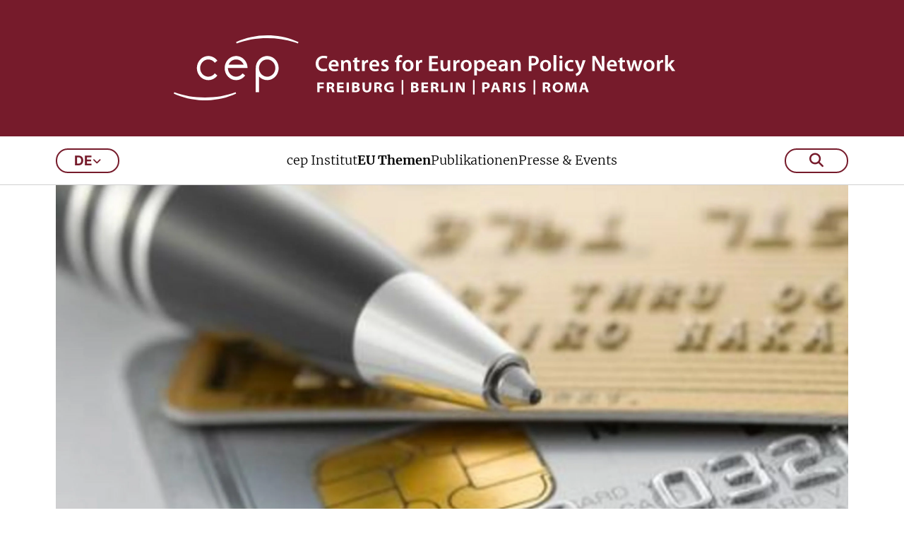

--- FILE ---
content_type: text/html; charset=utf-8
request_url: https://www.cep.eu/de/eu-themen/details/regulierung-des-kartenzahlungsmarktes-verordnung.html
body_size: 9419
content:
<!DOCTYPE html>
<html dir="ltr" lang="de-DE" class="no-js">
<head> <script data-cmp-ab="1"> window.cmp_block_img = false; //true = blocking of images window.cmp_block_samedomain = false; //true = blocking of scripts/iframes/images from the same domain window.cmp_block_ignoredomains = ["cep.eu"]; // list of domains that should not be blocked </script> <script>if(!("gdprAppliesGlobally" in window)){window.gdprAppliesGlobally=true}if(!("cmp_id" in window)||window.cmp_id<1){window.cmp_id=0}if(!("cmp_cdid" in window)){window.cmp_cdid="f69d1ca991d2d"}if(!("cmp_params" in window)){window.cmp_params=""}if(!("cmp_host" in window)){window.cmp_host="b.delivery.consentmanager.net"}if(!("cmp_cdn" in window)){window.cmp_cdn="cdn.consentmanager.net"}if(!("cmp_proto" in window)){window.cmp_proto="https:"}if(!("cmp_codesrc" in window)){window.cmp_codesrc="1"}window.cmp_getsupportedLangs=function(){var b=["DE","EN","FR","IT","NO","DA","FI","ES","PT","RO","BG","ET","EL","GA","HR","LV","LT","MT","NL","PL","SV","SK","SL","CS","HU","RU","SR","ZH","TR","UK","AR","BS","JA","CY"];if("cmp_customlanguages" in window){for(var a=0;a<window.cmp_customlanguages.length;a++){b.push(window.cmp_customlanguages[a].l.toUpperCase())}}return b};window.cmp_getRTLLangs=function(){var a=["AR"];if("cmp_customlanguages" in window){for(var b=0;b<window.cmp_customlanguages.length;b++){if("r" in window.cmp_customlanguages[b]&&window.cmp_customlanguages[b].r){a.push(window.cmp_customlanguages[b].l)}}}return a};window.cmp_getlang=function(a){if(typeof(a)!="boolean"){a=true}if(a&&typeof(cmp_getlang.usedlang)=="string"&&cmp_getlang.usedlang!==""){return cmp_getlang.usedlang}return window.cmp_getlangs()[0]};window.cmp_extractlang=function(a){if(a.indexOf("cmplang=")!=-1){a=a.substr(a.indexOf("cmplang=")+8,2).toUpperCase();if(a.indexOf("&")!=-1){a=a.substr(0,a.indexOf("&"))}}else{a=""}return a};window.cmp_getlangs=function(){var g=window.cmp_getsupportedLangs();var c=[];var f=location.hash;var e=location.search;var j="cmp_params" in window?window.cmp_params:"";var a="languages" in navigator?navigator.languages:[];if(cmp_extractlang(f)!=""){c.push(cmp_extractlang(f))}else{if(cmp_extractlang(e)!=""){c.push(cmp_extractlang(e))}else{if(cmp_extractlang(j)!=""){c.push(cmp_extractlang(j))}else{if("cmp_setlang" in window&&window.cmp_setlang!=""){c.push(window.cmp_setlang.toUpperCase())}else{if("cmp_langdetect" in window&&window.cmp_langdetect==1){c.push(window.cmp_getPageLang())}else{if(a.length>0){for(var d=0;d<a.length;d++){c.push(a[d])}}if("language" in navigator){c.push(navigator.language)}if("userLanguage" in navigator){c.push(navigator.userLanguage)}}}}}}var h=[];for(var d=0;d<c.length;d++){var b=c[d].toUpperCase();if(b.length<2){continue}if(g.indexOf(b)!=-1){h.push(b)}else{if(b.indexOf("-")!=-1){b=b.substr(0,2)}if(g.indexOf(b)!=-1){h.push(b)}}}if(h.length==0&&typeof(cmp_getlang.defaultlang)=="string"&&cmp_getlang.defaultlang!==""){return[cmp_getlang.defaultlang.toUpperCase()]}else{return h.length>0?h:["EN"]}};window.cmp_getPageLangs=function(){var a=window.cmp_getXMLLang();if(a!=""){a=[a.toUpperCase()]}else{a=[]}a=a.concat(window.cmp_getLangsFromURL());return a.length>0?a:["EN"]};window.cmp_getPageLang=function(){var a=window.cmp_getPageLangs();return a.length>0?a[0]:""};window.cmp_getLangsFromURL=function(){var c=window.cmp_getsupportedLangs();var b=location;var m="toUpperCase";var g=b.hostname[m]()+".";var a=b.pathname[m]()+"/";var f=[];for(var e=0;e<c.length;e++){var j=a.substring(0,c[e].length+1);if(g.substring(0,c[e].length+1)==c[e]+"."){f.push(c[e][m]())}else{if(c[e].length==5){var k=c[e].substring(3,5)+"-"+c[e].substring(0,2);if(g.substring(0,k.length+1)==k+"."){f.push(c[e][m]())}}else{if(j==c[e]+"/"||j=="/"+c[e]){f.push(c[e][m]())}else{if(j==c[e].replace("-","/")+"/"||j=="/"+c[e].replace("-","/")){f.push(c[e][m]())}else{if(c[e].length==5){var k=c[e].substring(3,5)+"-"+c[e].substring(0,2);var h=a.substring(0,k.length+1);if(h==k+"/"||h==k.replace("-","/")+"/"){f.push(c[e][m]())}}}}}}}return f};window.cmp_getXMLLang=function(){var c=document.getElementsByTagName("html");if(c.length>0){var c=c[0]}else{c=document.documentElement}if(c&&c.getAttribute){var a=c.getAttribute("xml:lang");if(typeof(a)!="string"||a==""){a=c.getAttribute("lang")}if(typeof(a)=="string"&&a!=""){var b=window.cmp_getsupportedLangs();return b.indexOf(a.toUpperCase())!=-1||b.indexOf(a.substr(0,2).toUpperCase())!=-1?a:""}else{return""}}};(function(){var C=document;var D=C.getElementsByTagName;var o=window;var t="";var h="";var k="";var E=function(e){var i="cmp_"+e;e="cmp"+e+"=";var d="";var l=e.length;var I=location;var J=I.hash;var w=I.search;var u=J.indexOf(e);var H=w.indexOf(e);if(u!=-1){d=J.substring(u+l,9999)}else{if(H!=-1){d=w.substring(H+l,9999)}else{return i in o&&typeof(o[i])!=="function"?o[i]:""}}var G=d.indexOf("&");if(G!=-1){d=d.substring(0,G)}return d};var j=E("lang");if(j!=""){t=j;k=t}else{if("cmp_getlang" in o){t=o.cmp_getlang().toLowerCase();h=o.cmp_getlangs().slice(0,3).join("_");k=o.cmp_getPageLangs().slice(0,3).join("_");if("cmp_customlanguages" in o){var m=o.cmp_customlanguages;for(var y=0;y<m.length;y++){var a=m[y].l.toLowerCase();if(a==t){t="en"}}}}}var q=("cmp_proto" in o)?o.cmp_proto:"https:";if(q!="http:"&&q!="https:"){q="https:"}var n=("cmp_ref" in o)?o.cmp_ref:location.href;if(n.length>300){n=n.substring(0,300)}var A=function(d){var K=C.createElement("script");K.setAttribute("data-cmp-ab","1");K.type="text/javascript";K.async=true;K.src=d;var J=["body","div","span","script","head"];var w="currentScript";var H="parentElement";var l="appendChild";var I="body";if(C[w]&&C[w][H]){C[w][H][l](K)}else{if(C[I]){C[I][l](K)}else{for(var u=0;u<J.length;u++){var G=D(J[u]);if(G.length>0){G[0][l](K);break}}}}};var b=E("design");var c=E("regulationkey");var z=E("gppkey");var s=E("att");var f=o.encodeURIComponent;var g=false;try{g=C.cookie.length>0}catch(B){g=false}var x=E("darkmode");if(x=="0"){x=0}else{if(x=="1"){x=1}else{try{if("matchMedia" in window&&window.matchMedia){var F=window.matchMedia("(prefers-color-scheme: dark)");if("matches" in F&&F.matches){x=1}}}catch(B){x=0}}}var p=q+"//"+o.cmp_host+"/delivery/cmp.php?";p+=("cmp_id" in o&&o.cmp_id>0?"id="+o.cmp_id:"")+("cmp_cdid" in o?"&cdid="+o.cmp_cdid:"")+"&h="+f(n);p+=(b!=""?"&cmpdesign="+f(b):"")+(c!=""?"&cmpregulationkey="+f(c):"")+(z!=""?"&cmpgppkey="+f(z):"");p+=(s!=""?"&cmpatt="+f(s):"")+("cmp_params" in o?"&"+o.cmp_params:"")+(g?"&__cmpfcc=1":"");p+=(x>0?"&cmpdarkmode=1":"");A(p+"&l="+f(t)+"&ls="+f(h)+"&lp="+f(k)+"&o="+(new Date()).getTime());var r="js";var v=E("debugunminimized")!=""?"":".min";if(E("debugcoverage")=="1"){r="instrumented";v=""}if(E("debugtest")=="1"){r="jstests";v=""}A(q+"//"+o.cmp_cdn+"/delivery/"+r+"/cmp_final"+v+".js")})();window.cmp_rc=function(c,b){var l="";try{l=document.cookie}catch(h){l=""}var j="";var f=0;var g=false;while(l!=""&&f<100){f++;while(l.substr(0,1)==" "){l=l.substr(1,l.length)}var k=l.substring(0,l.indexOf("="));if(l.indexOf(";")!=-1){var m=l.substring(l.indexOf("=")+1,l.indexOf(";"))}else{var m=l.substr(l.indexOf("=")+1,l.length)}if(c==k){j=m;g=true}var d=l.indexOf(";")+1;if(d==0){d=l.length}l=l.substring(d,l.length)}if(!g&&typeof(b)=="string"){j=b}return(j)};window.cmp_stub=function(){var a=arguments;__cmp.a=__cmp.a||[];if(!a.length){return __cmp.a}else{if(a[0]==="ping"){if(a[1]===2){a[2]({gdprApplies:gdprAppliesGlobally,cmpLoaded:false,cmpStatus:"stub",displayStatus:"hidden",apiVersion:"2.2",cmpId:31},true)}else{a[2](false,true)}}else{if(a[0]==="getUSPData"){a[2]({version:1,uspString:window.cmp_rc("__cmpccpausps","1---")},true)}else{if(a[0]==="getTCData"){__cmp.a.push([].slice.apply(a))}else{if(a[0]==="addEventListener"||a[0]==="removeEventListener"){__cmp.a.push([].slice.apply(a))}else{if(a.length==4&&a[3]===false){a[2]({},false)}else{__cmp.a.push([].slice.apply(a))}}}}}}};window.cmp_dsastub=function(){var a=arguments;a[0]="dsa."+a[0];window.cmp_gppstub(a)};window.cmp_gppstub=function(){var c=arguments;__gpp.q=__gpp.q||[];if(!c.length){return __gpp.q}var h=c[0];var g=c.length>1?c[1]:null;var f=c.length>2?c[2]:null;var a=null;var j=false;if(h==="ping"){a=window.cmp_gpp_ping();j=true}else{if(h==="addEventListener"){__gpp.e=__gpp.e||[];if(!("lastId" in __gpp)){__gpp.lastId=0}__gpp.lastId++;var d=__gpp.lastId;__gpp.e.push({id:d,callback:g});a={eventName:"listenerRegistered",listenerId:d,data:true,pingData:window.cmp_gpp_ping()};j=true}else{if(h==="removeEventListener"){__gpp.e=__gpp.e||[];a=false;for(var e=0;e<__gpp.e.length;e++){if(__gpp.e[e].id==f){__gpp.e[e].splice(e,1);a=true;break}}j=true}else{__gpp.q.push([].slice.apply(c))}}}if(a!==null&&typeof(g)==="function"){g(a,j)}};window.cmp_gpp_ping=function(){return{gppVersion:"1.1",cmpStatus:"stub",cmpDisplayStatus:"hidden",signalStatus:"not ready",supportedAPIs:["2:tcfeuv2","5:tcfcav1","7:usnat","8:usca","9:usva","10:usco","11:usut","12:usct"],cmpId:31,sectionList:[],applicableSections:[0],gppString:"",parsedSections:{}}};window.cmp_addFrame=function(b){if(!window.frames[b]){if(document.body){var a=document.createElement("iframe");a.style.cssText="display:none";if("cmp_cdn" in window&&"cmp_ultrablocking" in window&&window.cmp_ultrablocking>0){a.src="//"+window.cmp_cdn+"/delivery/empty.html"}a.name=b;a.setAttribute("title","Intentionally hidden, please ignore");a.setAttribute("role","none");a.setAttribute("tabindex","-1");document.body.appendChild(a)}else{window.setTimeout(window.cmp_addFrame,10,b)}}};window.cmp_msghandler=function(d){var a=typeof d.data==="string";try{var c=a?JSON.parse(d.data):d.data}catch(f){var c=null}if(typeof(c)==="object"&&c!==null&&"__cmpCall" in c){var b=c.__cmpCall;window.__cmp(b.command,b.parameter,function(h,g){var e={__cmpReturn:{returnValue:h,success:g,callId:b.callId}};d.source.postMessage(a?JSON.stringify(e):e,"*")})}if(typeof(c)==="object"&&c!==null&&"__uspapiCall" in c){var b=c.__uspapiCall;window.__uspapi(b.command,b.version,function(h,g){var e={__uspapiReturn:{returnValue:h,success:g,callId:b.callId}};d.source.postMessage(a?JSON.stringify(e):e,"*")})}if(typeof(c)==="object"&&c!==null&&"__tcfapiCall" in c){var b=c.__tcfapiCall;window.__tcfapi(b.command,b.version,function(h,g){var e={__tcfapiReturn:{returnValue:h,success:g,callId:b.callId}};d.source.postMessage(a?JSON.stringify(e):e,"*")},b.parameter)}if(typeof(c)==="object"&&c!==null&&"__gppCall" in c){var b=c.__gppCall;window.__gpp(b.command,function(h,g){var e={__gppReturn:{returnValue:h,success:g,callId:b.callId}};d.source.postMessage(a?JSON.stringify(e):e,"*")},"parameter" in b?b.parameter:null,"version" in b?b.version:1)}if(typeof(c)==="object"&&c!==null&&"__dsaCall" in c){var b=c.__dsaCall;window.__dsa(b.command,function(h,g){var e={__dsaReturn:{returnValue:h,success:g,callId:b.callId}};d.source.postMessage(a?JSON.stringify(e):e,"*")},"parameter" in b?b.parameter:null,"version" in b?b.version:1)}};window.cmp_setStub=function(a){if(!(a in window)||(typeof(window[a])!=="function"&&typeof(window[a])!=="object"&&(typeof(window[a])==="undefined"||window[a]!==null))){window[a]=window.cmp_stub;window[a].msgHandler=window.cmp_msghandler;window.addEventListener("message",window.cmp_msghandler,false)}};window.cmp_setGppStub=function(a){if(!(a in window)||(typeof(window[a])!=="function"&&typeof(window[a])!=="object"&&(typeof(window[a])==="undefined"||window[a]!==null))){window[a]=window.cmp_gppstub;window[a].msgHandler=window.cmp_msghandler;window.addEventListener("message",window.cmp_msghandler,false)}};if(!("cmp_noiframepixel" in window)){window.cmp_addFrame("__cmpLocator")}if((!("cmp_disableusp" in window)||!window.cmp_disableusp)&&!("cmp_noiframepixel" in window)){window.cmp_addFrame("__uspapiLocator")}if((!("cmp_disabletcf" in window)||!window.cmp_disabletcf)&&!("cmp_noiframepixel" in window)){window.cmp_addFrame("__tcfapiLocator")}if((!("cmp_disablegpp" in window)||!window.cmp_disablegpp)&&!("cmp_noiframepixel" in window)){window.cmp_addFrame("__gppLocator")}if((!("cmp_disabledsa" in window)||!window.cmp_disabledsa)&&!("cmp_noiframepixel" in window)){window.cmp_addFrame("__dsaLocator")}window.cmp_setStub("__cmp");if(!("cmp_disabletcf" in window)||!window.cmp_disabletcf){window.cmp_setStub("__tcfapi")}if(!("cmp_disableusp" in window)||!window.cmp_disableusp){window.cmp_setStub("__uspapi")}if(!("cmp_disablegpp" in window)||!window.cmp_disablegpp){window.cmp_setGppStub("__gpp")}if(!("cmp_disabledsa" in window)||!window.cmp_disabledsa){window.cmp_setGppStub("__dsa")};</script> <meta charset="utf-8">
<!-- 
	This website is powered by TYPO3 - inspiring people to share!
	TYPO3 is a free open source Content Management Framework initially created by Kasper Skaarhoj and licensed under GNU/GPL.
	TYPO3 is copyright 1998-2026 of Kasper Skaarhoj. Extensions are copyright of their respective owners.
	Information and contribution at https://typo3.org/
-->



<title>Regulierung des Kartenzahlungsmarktes (Verordnung) | cep - Centrum für europäische Politik </title> <meta name="generator" content="TYPO3 CMS" /> <meta name="robots" content="index,follow" /> <meta name="viewport" content="width=device-width, initial-scale=1, maximum-scale=1" /> <meta property="og:type" content="website" /> <meta property="og:site_name" content="Centrum für europäische Politik: cep.eu" /> <meta property="og:image" content="https://www.cep.eu/fileadmin/_processed_/4/5/csm_cep-centres-for-european-policy-network_f5c123b417.jpg" /> <meta name="twitter:card" content="summary" /> <meta name="twitter:image" content="https://www.cep.eu/fileadmin/_processed_/4/5/csm_cep-centres-for-european-policy-network_bd34e9b07c.jpg" /> <meta name="theme-color" content="#141414" /> <meta name="google-site-verification" content="ZCvUyZvPhvI5DXvSrfkYiVjiXmKbeaTO-NJLdfyuAbk" /> <link rel="stylesheet" href="/typo3temp/assets/compressed/4cec8f04c6a6655a553d6ee2bb8b623c-min.css.gzip?1769644218" media="all"> <link rel="stylesheet" href="/typo3temp/assets/compressed/merged-13bf481ffca398f1833e1fd2ca7ad696-min.css.gzip?1769644218" media="all"> <link rel="stylesheet" href="/typo3temp/assets/compressed/merged-e90947e4c235dd8a05f7648fb57b06f8-min.css.gzip?1769644218" media="print"> <link rel="shortcut icon" href="/favicon.ico"><script type="application/ld+json"> { "@context": "https://schema.org", "@type": "NGO","url": "https://www.cep.eu/","logo": "https://www.cep.eu/_assets/debf05b51933fca5f1c347f2aabc0cf0/Media/cep.svg","name": "Centrum für europäische Politik"} </script><script type="text/plain" class="cmplazyload" data-cmp-vendor="s2589"> var _paq = window._paq = window._paq || []; /* tracker methods like "setCustomDimension" should be called before "trackPageView" */ _paq.push(['trackPageView']); _paq.push(['enableLinkTracking']); (function() { var u="https://commongroundeurope.matomo.cloud/"; _paq.push(['setTrackerUrl', u+'matomo.php']); _paq.push(['setSiteId', '3']); var d=document, g=d.createElement('script'), s=d.getElementsByTagName('script')[0]; g.async=true; g.src='//cdn.matomo.cloud/commongroundeurope.matomo.cloud/matomo.js'; s.parentNode.insertBefore(g,s); })(); </script> <script>var IgTemplateSettings = {"headerScrolledAt":"24","headerScrollToggleMinWidth":"640","bannerAdjust":"1","fixedHorizontalSubMenu":"1","backToTopButtonAt":"300","backToTopButtonAnimationDuration":"400","backToTopButtonMinWidth":"640","hideMetaBarOnScrolled":"0"};</script> <link rel="canonical" href="https://www.cep.eu/de/eu-themen/details/regulierung-des-kartenzahlungsmarktes-verordnung.html"/> <link rel="alternate" hreflang="en" href="https://www.cep.eu/eu-topics/details/regulating-the-card-based-transaction-market-regulation.html"/> <link rel="alternate" hreflang="de-DE" href="https://www.cep.eu/de/eu-themen/details/regulierung-des-kartenzahlungsmarktes-verordnung.html"/> <link rel="alternate" hreflang="fr-FR" href="https://www.cep.eu/fr/sujets-europeens/details/regulating-the-card-based-transaction-market-regulation.html"/> <link rel="alternate" hreflang="it-IT" href="https://www.cep.eu/it/aree-tematiche/details/regulating-the-card-based-transaction-market-regulation.html"/> <link rel="alternate" hreflang="x-default" href="https://www.cep.eu/eu-topics/details/regulating-the-card-based-transaction-market-regulation.html"/> </head>
<body> <!--TYPO3SEARCH_begin--> <!--TYPO3SEARCH_end--> <header id="header"> <div class="header-main"> <div class="row"> <div class="columns large-12"> <div class="logo"> <a href="/"> <a title="cep - Centre for European Policy Network" href="/de/"> <img alt="cep - Centre for European Policy Network" src="/_assets/debf05b51933fca5f1c347f2aabc0cf0/Media/cep-white.svg" width="789" height="92" /> <img class="logo-scrolled" alt="cep - Centre for European Policy Network" src="/_assets/debf05b51933fca5f1c347f2aabc0cf0/Media/cep-signet.svg" width="176" height="92" /> <img class="logo-nav" alt="cep - Centre for European Policy Network" src="/_assets/debf05b51933fca5f1c347f2aabc0cf0/Media/cep-nav.svg" width="177" height="93" /> </a> </a> </div> <nav class="menu-language"> <input type="checkbox" id="toggle-menu-language-mobile" /> <label for="toggle-menu-language-mobile" class="toggle-menu-language">de<i class="far fa-angle-down"></i></label> <ul class="menu-language-items"> <li> <a href="/eu-topics/details/regulating-the-card-based-transaction-market-regulation.html" hreflang="en" title="en">EN</a> </li> </ul> </nav> <nav class="menu-main"> <a class="search-button" href="/de/suche.html"> <i class="far fa-search"></i> </a> <input type="checkbox" id="toggle-menu-main" class="input-menu" /> <label for="toggle-menu-main" class="label-menu toggle-menu-main"> <span></span> </label> <div class="menu-main-wrap"> <div class="row"> <div class="columns small-12"> <nav class="menu-language"> <input type="checkbox" id="toggle-menu-language" /> <label for="toggle-menu-language" class="toggle-menu-language">de<i class="far fa-angle-down"></i></label> <ul class="menu-language-items"> <li> <a href="/eu-topics/details/regulating-the-card-based-transaction-market-regulation.html" hreflang="en" title="en">EN</a> </li> </ul> </nav> <div class="menu-main-items"> <ul class="level-1"> <li class=" sub"> <a title="cep Institut" href="/de/cep-institut.html"> cep Institut </a> <input type="checkbox" id="toggle-menu-8" class="input-menu" /> <label for="toggle-menu-8" class="label-menu"> <i class="fa-solid fa-angle-down"></i> <i class="fa-solid fa-angle-up"></i> </label> <ul class="level-2"> <li> <a title="Über uns" href="/de/cep-institut/ueber-uns.html"> Über uns </a> </li> <li> <a title="Team" href="/de/cep-institut/team.html"> Team </a> </li> <li> <a title="Vorstand" href="/de/cep-institut/vorstand.html"> Vorstand </a> </li> <li> <a title="Stiftungsrat" href="/de/cep-institut/stiftungsrat.html"> Stiftungsrat </a> </li> <li> <a title="Kuratorium" href="/de/cep-institut/kuratorium.html"> Kuratorium </a> </li> <li> <a title="Bedeutung der cep-Ampeln" href="/de/cep-institut/bedeutung-der-cep-ampeln.html"> Bedeutung der cep-Ampeln </a> </li> <li> <a title="Hintergrundgespräche" href="/de/cep-institut/hintergrundgespraeche.html"> Hintergrundgespräche </a> </li> </ul> </li> <li class="act sub"> <a title="EU Themen" href="/de/eu-themen.html"> EU Themen </a> <input type="checkbox" id="toggle-menu-9" class="input-menu" /> <label for="toggle-menu-9" class="label-menu"> <i class="fa-solid fa-angle-down"></i> <i class="fa-solid fa-angle-up"></i> </label> <ul class="level-2"> <li> <a title="EU-Verträge &amp; -Institutionen" href="/de/eu-themen/eu-vertraege-institutionen.html"> EU-Verträge &amp; -Institutionen </a> </li> <li> <a title="Wirtschafts- &amp; Fiskalpolitik" href="/de/eu-themen/wirtschafts-fiskalpolitik.html"> Wirtschafts- &amp; Fiskalpolitik </a> </li> <li> <a title="Binnenmarkt &amp; Wettbewerb" href="/de/eu-themen/binnenmarkt-wettbewerb.html"> Binnenmarkt &amp; Wettbewerb </a> </li> <li> <a title="Umwelt" href="/de/eu-themen/umwelt.html"> Umwelt </a> </li> <li> <a title="Energie" href="/de/eu-themen/energie.html"> Energie </a> </li> <li> <a title="Klima" href="/de/eu-themen/klima.html"> Klima </a> </li> <li> <a title="Verkehr" href="/de/eu-themen/verkehr.html"> Verkehr </a> </li> <li> <a title="Finanzmärkte" href="/de/eu-themen/finanzmaerkte.html"> Finanzmärkte </a> </li> <li> <a title="Informationstechnologien" href="/de/eu-themen/informationstechnologien.html"> Informationstechnologien </a> </li> <li> <a title="Digitale Wirtschaft" href="/de/eu-themen/digitale-wirtschaft.html"> Digitale Wirtschaft </a> </li> <li> <a title="Innovation" href="/de/eu-themen/innovation.html"> Innovation </a> </li> <li> <a title="Neue Technologien" href="/de/eu-themen/neue-technologien.html"> Neue Technologien </a> </li> <li> <a title="Zivil- &amp; Verfahrensrecht" href="/de/eu-themen/zivil-verfahrensrecht.html"> Zivil- &amp; Verfahrensrecht </a> </li> <li> <a title="Verbraucher &amp; Gesundheit" href="/de/eu-themen/verbraucher-gesundheit.html"> Verbraucher &amp; Gesundheit </a> </li> <li> <a title="Arbeit &amp; Soziales" href="/de/eu-themen/arbeit-soziales.html"> Arbeit &amp; Soziales </a> </li> </ul> </li> <li class=" sub"> <a title="Publikationen" href="/de/publikationen.html"> Publikationen </a> <input type="checkbox" id="toggle-menu-10" class="input-menu" /> <label for="toggle-menu-10" class="label-menu"> <i class="fa-solid fa-angle-down"></i> <i class="fa-solid fa-angle-up"></i> </label> <ul class="level-2"> <li> <a title="Publikationsarchiv" href="/de/publikationen.html"> Publikationsarchiv </a> </li> <li> <a title="cep Dossier Archiv" href="/de/cep-dossier-archiv.html"> cep Dossier Archiv </a> </li> <li> <a title="Europawahlen 2024" href="/de/publikationen/europawahlen-2024.html"> Europawahlen 2024 </a> </li> <li> <a title="Mission Letters 2024" href="/de/publikationen/mission-letters-2024.html"> Mission Letters 2024 </a> </li> </ul> </li> <li class=" sub"> <a title="Presse &amp; Events" href="/de/presse-events.html"> Presse &amp; Events </a> <input type="checkbox" id="toggle-menu-11" class="input-menu" /> <label for="toggle-menu-11" class="label-menu"> <i class="fa-solid fa-angle-down"></i> <i class="fa-solid fa-angle-up"></i> </label> <ul class="level-2"> <li> <a title="Presse" href="/de/presse-events/presse.html"> Presse </a> </li> <li> <a title="Presseinformationen" href="/de/presseinformationen.html"> Presseinformationen </a> </li> <li> <a title="Veranstaltungen" href="/de/veranstaltungen.html"> Veranstaltungen </a> </li> <li> <a title="cep in den Medien" href="/de/cep-in-den-medien.html"> cep in den Medien </a> </li> <li> <a title="cepUnterwegs" href="/de/cepunterwegs.html"> cepUnterwegs </a> </li> <li> <a title="Newsletter" href="/de/presse-events/newsletter.html"> Newsletter </a> </li> </ul> </li> </ul> </div> <a class="search-button" href="/de/suche.html"> <i class="far fa-search"></i> </a> </div> </div> </div> </nav> </div> </div> </div> </header> <!--TYPO3SEARCH_begin--> <main> <div id="c126" class="frame frame-default frame-type-list frame-layout-0"> <div class="project-detail"> <div class="row collapse"> <div class="columns small-12"> <div class="project-header"> <img alt="Regulierung des Kartenzahlungsmarktes (Verordnung)" src="/fileadmin/_processed_/b/2/csm_Kreditkarte_644952435f.jpg" width="2600" height="1950" /> </div> <div class="row"> <div class="columns small-12 large-10 xlarge-8 large-offset-1 xlarge-offset-2"> <div class="project-type"> cepAnalyse </div> <p class="project-categories"> Finanzmärkte </p> <h1 class="h2">Regulierung des Kartenzahlungsmarktes (Verordnung)</h1> <!--TYPO3SEARCH_end--> <div class="publication-language-switch"> <input id="publication-language-switch-toggle-451" type="checkbox" /> <label for="publication-language-switch-toggle-451" class="publication-language-switch-toggle"> DE<i class="far fa-angle-down"></i> </label> <ul class="publication-language-items"> <li> <a href="/eu-topics/details/regulating-the-card-based-transaction-market-regulation.html"> EN </a> </li> </ul> </div> <!--TYPO3SEARCH_begin--> <div class="project-authors"> <div class="project-author"> <div class="project-author-image"> <img alt="Philipp Eckhardt" src="/fileadmin/_processed_/4/8/csm_Eckhardt_Philipp_2021_6fe4da570d.jpg" width="100" height="60" /> </div> <div class="project-author-name">Philipp Eckhardt</div> </div> </div> <div class="project-teaser"> <p>Die Kommission will mit der MIF-Verordnung die Höhe von Interbankenentgelten für Kartenzahlungen beschränken und wettbewerbsschädigende Geschäftsregeln und -praktiken unterbinden.</p> </div> <h2>cepAnalyse</h2> <div class="project-description"> <img class="project-status" alt="Status" src="/typo3temp/assets/_processed_/e/1/csm_0_0795ccdff0.png" width="25" height="72" /> <p>Gesetzliche Obergrenzen können den Markteintritt neuer Kartensysteme erschweren. Sie lassen sich allenfalls bei unangreifbarer Marktmacht rechtfertigen und sollten von den Wettbewerbsbehörden – und nicht vom Gesetzgeber – auferlegt werden. Gleiches gilt für ein Verbot der „Honour All Cards“-Regel und die Vorgabe zur vollständigen Unabhängigkeit der Prozessoren von den Kartensystemen. Eine gesetzliche organisatorische Trennung von Kartensystem und Prozessoren verstößt gegen die unternehmerische Freiheit der Kartensysteme.</p> </div> </div> </div> <div class="row"> <div class="columns small-12"> <div class="project-detail-pdfs"> <h2>PDF herunterladen</h2> <table> <tbody> <tr> <td class="project-document-title"> Regulierung des Kartenzahlungsmarktes COM(2013) 550 (veröff. 24.03.2014) </td> <td class="project-document-file-type"> <i class="far fa-file-pdf"></i>PDF </td> <td class="project-document-file-size"> 104 KB </td> <td class="project-document-file-download"> <a href="/fileadmin/user_upload/cep.eu/Analysen/COM_2013_550_MIF/cepAnalyse_COM_2013_550_MIF.pdf" download>Download</a> </td> </tr> <tr class="tr-pdf-preview"> <td colspan="4" class="project-document-file-preview"> <div id="pdf-preview"> <img alt="Regulierung des Kartenzahlungsmarktes COM(2013) 550" src="/fileadmin/_processed_/3/8/csm_cepAnalyse_COM_2013_550_MIF_e89ded34dc.png" width="800" height="1133" /> </div> </td> </tr> <tr> <td class="project-document-title"> Verordnungsvorschlag COM(2013) 550 (veröff. 24.07.2013) </td> <td class="project-document-file-type"> <i class="far fa-file-pdf"></i>PDF </td> <td class="project-document-file-size"> 178 KB </td> <td class="project-document-file-download"> <a href="/fileadmin/user_upload/cep.eu/Analysen/COM_2013_550_MIF/Verordnung_COM_2013__550.pdf" download>Download</a> </td> </tr> <tr> <td class="project-document-title" colspan="4"> <a href="http://www.europarl.europa.eu/sides/getDoc.do?pubRef=-//EP//NONSGML+REPORT+A7-2014-0167+0+DOC+PDF+V0//EN"> <i class="far fa-link"></i> EP: Ausschussbericht (veröff. 20.02.2014) </a> </td> </tr> <tr> <td class="project-document-title" colspan="4"> <a href="http://data.consilium.europa.eu/doc/document/ST-14773-2014-INIT/en/pdf"> <i class="far fa-link"></i> Rat: Allgemeine Ausrichtung (veröff. 06.11.2014) </a> </td> </tr> <tr> <td class="project-document-title" colspan="4"> <a href="http://data.consilium.europa.eu/doc/document/ST-5119-2015-INIT/en/pdf"> <i class="far fa-link"></i> Kommission, EP und Rat: Trilogergebnis (veröff. 17.12.2014) </a> </td> </tr> </tbody> </table> </div> </div> </div> </div> </div> </div> </div> </main> <!--TYPO3SEARCH_end--> <footer id="footer"> <div id="c144" class="frame frame-default frame-type-igtemplate_footer frame-layout-0"> <div itemscope itemtype="https://schema.org/NGO"> <span itemprop="name" content="cep | Centrum für Europäische Politik"></span> <span itemprop="telephone" content="+49 761 38693-0"></span> <span itemprop="email" content=""></span> <span itemprop="image" content="https://www.cep.eu/fileadmin/user_upload/cep.eu/cep.svg"></span> <span itemprop="url" content="https://www.cep.eu"></span> <span itemprop="address" itemscope itemtype="http://schema.org/PostalAddress"> <span itemprop="streetAddress" content="Kaiser-Joseph-Straße 266"></span> <span itemprop="postalCode" content="79098"></span> <span itemprop="addressLocality" content="Freiburg"></span> <span itemprop="addressCountry" content="Deutschland"></span> </span> <div class="footer-top"> <div class="row"> <div class="columns small-12 medium-6 large-3"> <h3> <a href="/de/cep-institut.html">CEP Institut</a> </h3> <ul class="footer-links"> <li> <a title="Über uns" href="/de/cep-institut/ueber-uns.html">Über uns</a> </li> <li> <a title="Team" href="/de/cep-institut/team.html">Team</a> </li> <li> <a title="Vorstand" href="/de/cep-institut/vorstand.html">Vorstand</a> </li> <li> <a title="Kuratorium" href="/de/cep-institut/kuratorium.html">Kuratorium</a> </li> <li> <a title="Stiftungsrat" href="/de/cep-institut/stiftungsrat.html">Stiftungsrat</a> </li> <li> <a title="Bedeutung der cep-Ampeln" href="/de/cep-institut/bedeutung-der-cep-ampeln.html">Bedeutung der cep-Ampeln</a> </li> <li> <a href="/de/eu-themen/details.html"></a> </li> </ul> </div> <div class="columns small-12 medium-6 large-3"> <h3> <a href="/de/eu-themen.html">EU Themen</a> </h3> <ul class="footer-links"> <li> <a title="EU-Verträge &amp; -Institutionen" href="/de/eu-themen/eu-vertraege-institutionen.html">EU-Verträge &amp; -Institutionen</a> </li> <li> <a title="Wirtschafts- &amp; Fiskalpolitik" href="/de/eu-themen/wirtschafts-fiskalpolitik.html">Wirtschafts- &amp; Fiskalpolitik</a> </li> <li> <a title="Binnenmarkt &amp; Wettbewerb" href="/de/eu-themen/binnenmarkt-wettbewerb.html">Binnenmarkt &amp; Wettbewerb</a> </li> <li> <a title="Arbeit &amp; Soziales" href="/de/eu-themen/arbeit-soziales.html">Arbeit &amp; Soziales</a> </li> <li> <a title="Verbraucher &amp; Gesundheit" href="/de/eu-themen/verbraucher-gesundheit.html">Verbraucher &amp; Gesundheit</a> </li> <li> <a title="Umwelt" href="/de/eu-themen/umwelt.html">Umwelt</a> </li> <li> <a title="Energie" href="/de/eu-themen/energie.html">Energie</a> </li> <li> <a title="Klima" href="/de/eu-themen/klima.html">Klima</a> </li> <li> <a title="Verkehr" href="/de/eu-themen/verkehr.html">Verkehr</a> </li> <li> <a title="Finanzmärkte" href="/de/eu-themen/finanzmaerkte.html">Finanzmärkte</a> </li> <li> <a title="Informationstechnologien" href="/de/eu-themen/informationstechnologien.html">Informationstechnologien</a> </li> <li> <a title="Digitale Wirtschaft" href="/de/eu-themen/digitale-wirtschaft.html">Digitale Wirtschaft</a> </li> <li> <a title="Zivil- &amp; Verfahrensrecht" href="/de/eu-themen/zivil-verfahrensrecht.html">Zivil- &amp; Verfahrensrecht</a> </li> <li> <a title="Innovation" href="/de/eu-themen/innovation.html">Innovation</a> </li> <li> <a title="Neue Technologien" href="/de/eu-themen/neue-technologien.html">Neue Technologien</a> </li> </ul> </div> <div class="columns small-12 medium-6 large-3"> <h3> <a href="/de/publikationen.html">Publikationen</a> </h3> <ul class="footer-links"> <li> <a title="Publikationsarchiv" href="/de/publikationen.html">Publikationsarchiv</a> </li> <li> <a title="cep Dossier Archiv" href="/de/cep-dossier-archiv.html">cep Dossier Archiv</a> </li> </ul> </div> <div class="columns small-12 medium-6 large-3"> <h3> <a href="/de/presse-events.html">Presse &amp; Events</a> </h3> <ul class="footer-links"> <li> <a title="Presse" href="/de/presse-events/presse.html">Presse</a> </li> <li> <a title="Presseinformationen" href="/de/presseinformationen.html">Presseinformationen</a> </li> <li> <a title="Veranstaltungen" href="/de/veranstaltungen.html">Veranstaltungen</a> </li> <li> <a title="cep in den Medien" href="/de/cep-in-den-medien.html">cep in den Medien</a> </li> <li> <a title="cepUnterwegs" href="/de/cepunterwegs.html">cepUnterwegs</a> </li> <li> <a title="Newsletter" href="/de/presse-events/newsletter.html">Newsletter</a> </li> </ul> </div> </div> </div> <div class="footer-bar"> <div class="row"> <div class="columns small-12"> <div class="footer-social-links"> <p> <a href="https://twitter.com/cep_GER" target="_blank" rel="noreferrer"> <i class="fa-brands fa-x-twitter"></i> </a> [ DE ] </p> <p> <a href="https://de.linkedin.com/company/cep-centrum-fuer-europaeische-politik" target="_blank" rel="noreferrer"> <i class="fa-brands fa-linkedin"></i> </a> [ DE ] </p> <p> <a href="https://www.linkedin.com/company/cepfrance/" target="_blank" rel="noreferrer"> <i class="fa-brands fa-linkedin"></i> </a> [ FR ] </p> <p> <a href="https://www.linkedin.com/company/centro-politiche-europee/" target="_blank" rel="noreferrer"> <i class="fa-brands fa-linkedin"></i> </a> [ IT ] </p> <p> <a href="https://www.facebook.com/cepitalia2020/" target="_blank" rel="noreferrer"> <i class="fa-brands fa-facebook"></i> </a> [ IT ] </p> </div> <nav class="footer-bar-nav"> <a title="Impressum" href="/de/impressum.html">Impressum</a> <a title="Datenschutz" href="/de/datenschutz.html">Datenschutz</a> <a title="Kontakt" href="/de/kontakt.html">Kontakt</a> <a title="Newsletter" href="/de/presse-events/newsletter.html">Newsletter</a> </nav> <div class="footer-bar-note">cep 2024</div> </div> </div> </div> </div> </div> </footer> <button class="back-to-top-button"> <i class="fa fa-angle-up"></i> </button> <script src="/typo3temp/assets/compressed/merged-9cdea37306698f65e0a5a54bbed6be10-min.js.gzip?1769644218"></script> <script src="/typo3temp/assets/compressed/merged-31f23205e57c5002034af3f3bf06110d-min.js.gzip?1769644218"></script> <script type="application/ld+json">{"@context":"http:\/\/schema.org","@type":"BreadcrumbList","itemListElement":[{"@type":"ListItem","position":1,"item":{"@id":"https:\/\/www.cep.eu\/de\/","name":"Home"}},{"@type":"ListItem","position":2,"item":{"@id":"https:\/\/www.cep.eu\/de\/eu-themen.html","name":"EU Themen"}}]}</script> </body>
</html>

--- FILE ---
content_type: text/css
request_url: https://www.cep.eu/typo3temp/assets/compressed/4cec8f04c6a6655a553d6ee2bb8b623c-min.css.gzip?1769644218
body_size: -235
content:
.bgcolor-1{background:#fff}.bgcolor-2{background:#761b2b;color:#fff}